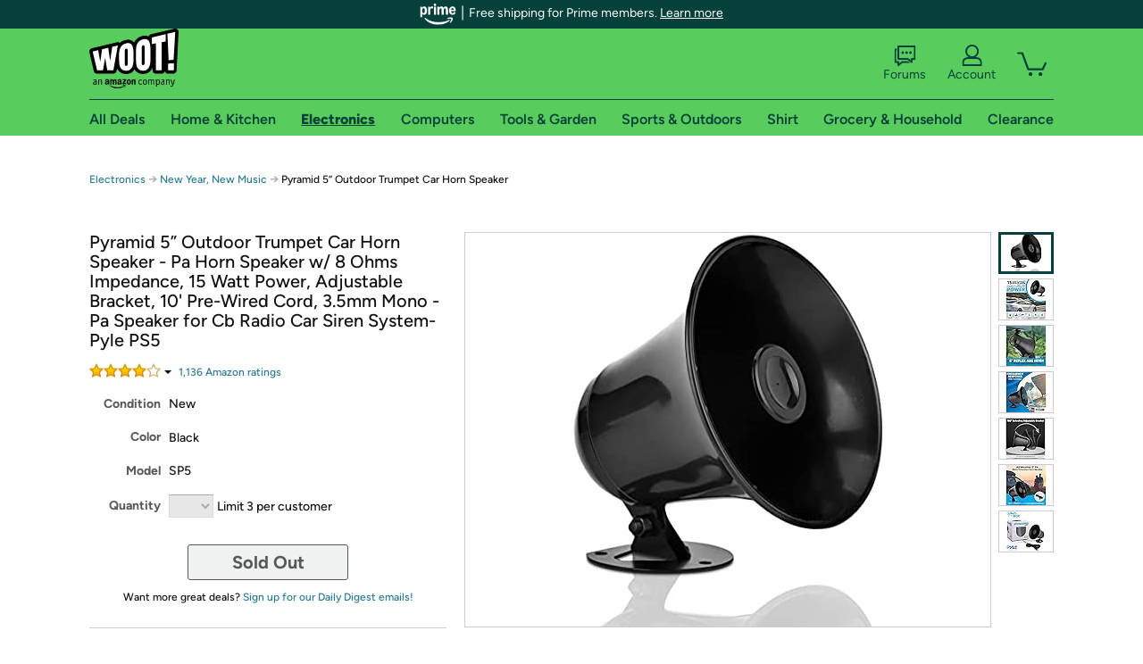

--- FILE ---
content_type: text/xml
request_url: https://sts.us-east-1.amazonaws.com/
body_size: 2042
content:
<AssumeRoleWithWebIdentityResponse xmlns="https://sts.amazonaws.com/doc/2011-06-15/">
  <AssumeRoleWithWebIdentityResult>
    <Audience>us-east-1:9d0ab28f-ed32-4a67-84b0-1a981cafd7fb</Audience>
    <AssumedRoleUser>
      <AssumedRoleId>AROAXUWV4ANCRI2ZNWFVN:cwr</AssumedRoleId>
      <Arn>arn:aws:sts::525508281157:assumed-role/RUM-Monitor-us-east-1-525508281157-0063818041461-Unauth/cwr</Arn>
    </AssumedRoleUser>
    <Provider>cognito-identity.amazonaws.com</Provider>
    <Credentials>
      <AccessKeyId>ASIAXUWV4ANCSX5CH4PQ</AccessKeyId>
      <SecretAccessKey>25jbui1NiHMzsQScnRIGmL1JTCvmLxhf/8pdbZmj</SecretAccessKey>
      <SessionToken>IQoJb3JpZ2luX2VjEHQaCXVzLWVhc3QtMSJHMEUCID1diDXs1RdVia81SU6Z4VtdW9NwjkttYl9xrpE0KVtRAiEArKpAIXh8gp0z8iWpUQTYw/Ru0VBJJpnvG5/Ji5qJkAoqhgMIPRAAGgw1MjU1MDgyODExNTciDAixmeWJyRDVzPoNzCrjAi44AZJ3BlG5Pehu8OZtq+YbJJbUKnzhk0HgaQsC657bvSDmFUeJ/D1gDwtrBYfwwKzYiOSvB7GU9K/gV9Dz5AT1qaG2Fz/VPjxW2oc0YGzHiaaTIAXm1ucfPs0OnPiCS7Wj3fndd4rKgSiyROtmc53sJI709FJDF90y5miboA1MfhvU4RrTp8aYrR2/YE3rbgu39TInr2NF2jEhCHnygUfUMNYVxAyeoYg3eBdJKc/7URJvSK/6qgfPtMFU0jjQIxzelYi0q2R9EhJFI5g7QC8gtorg13DjfZEfBaUXkupVb/OwNQkScrXrvoUlac5lXd67ZM9jqHxTY/Ep4vIpev335GKffiqntQu9lw3xDohHQv3AccJEuDfJbnFIja0C2Aen31zN3b9XUJWNYKfoSF1UIWooJaCmuEZO0dr5zxrZ9XXk4HjxyzN4E4QAGgFQIbNs5zH2ts/OXYG9Jsf8ojJV+CMwo4ulywY6hQLpwWXrE05WR89DnzXcwMMk98hl9O1Jj2DFE5fr39Y8/CbQcAAa2yO5Ve8xZtQWKJWoAbr8jZ//+ve/UsCAqiOYCrwB4HwCwQ+Gv0xRw3qDfBEaeOasgltIfNho4c8qgBRz+EydOwIebJG5WRmu9I1JocYlOFCPUjFXMO/qGYF2DT/YMP6WBebVFSXm5czoMwNTV38b7a4NBb5EVD8aXnVeEtxPstWrckXJ48e54opirfJYJ+x+PuKSIPQOqew41u+1eYbnQ51/nbUgQyMGjODIF7rx36W+oH0H6kXM97kLdKGujm6RJTfrrK2Q+nMI14uwNqJoDQHBVvoBpVFDyHq5YFjH/fo=</SessionToken>
      <Expiration>2026-01-15T20:53:07Z</Expiration>
    </Credentials>
    <SubjectFromWebIdentityToken>us-east-1:7a5abc03-45e3-c01a-2404-7d66fa222d31</SubjectFromWebIdentityToken>
  </AssumeRoleWithWebIdentityResult>
  <ResponseMetadata>
    <RequestId>435ca805-97f1-4569-9200-36b2176a8755</RequestId>
  </ResponseMetadata>
</AssumeRoleWithWebIdentityResponse>
